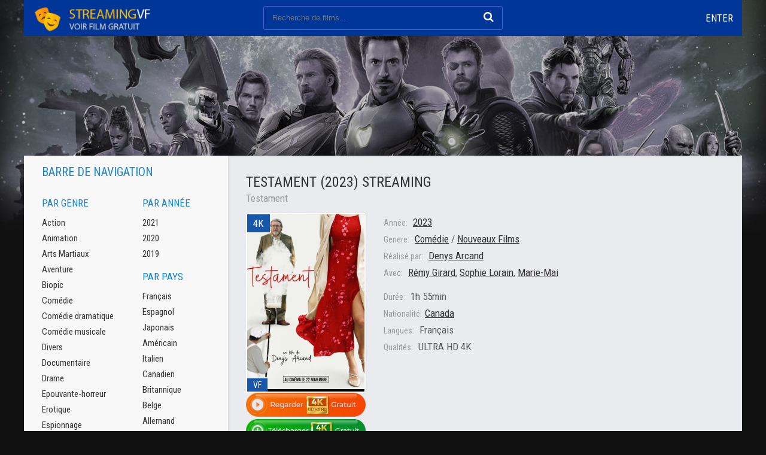

--- FILE ---
content_type: text/html; charset=utf-8
request_url: https://streamingvf.onl/5262-testament-20237.html
body_size: 8010
content:
<!DOCTYPE html>
<html lang="FR">
<head>
	<meta charset="utf-8">
<title>Testament (2023) streaming VF complet en Full HD, 4K</title>
<meta name="description" content="Regarder le film en ligne	Testament (2023) streaming complet 100% gratuit en bonne qualité Full HD, 4K. Téléchargement complet film Testament en streaming VF / VOSTFR en entier. Voir Testament (2023) streaming en Français Gratuitment.">
<meta name="keywords" content="film	Testament (2023) streaming, Testament (2023) streaming, Testament en streaming VF, Testament (2023) streaming complet">
<meta name="generator" content="DataLife Engine (http://dle-news.ru)">
<meta property="og:site_name" content="Voir film streaming VF / VOSTFR complet GRATUIT en Full HD, 4K - STREAMING VF">
<meta property="og:type" content="article">
<meta property="og:title" content="Testament  (2023)">
<meta property="og:url" content="https://streamingvf.onl/5262-testament-20237.html">
<meta property="og:image" content="https://filmcomplet.tube/uploads/posts/2023-10/medium/1698203839_4254011.jpg">
<meta property="og:description" content="Dans une ère d’évolution identitaire, Jean-Michel, un célibataire de 70 ans, a perdu tous ses repères dans cette société et semble n’avoir plus grand chose à attendre de la vie. Mais voici que dans la maison de retraite où il réside, Suzanne, la directrice, est prise à partie par de">
<link rel="search" type="application/opensearchdescription+xml" href="https://streamingvf.onl/index.php?do=opensearch" title="Voir film streaming VF / VOSTFR complet GRATUIT en Full HD, 4K - STREAMING VF">
<link rel="canonical" href="https://streamingvf.onl/5262-testament-20237.html">
<link rel="alternate" type="application/rss+xml" title="Voir film streaming VF / VOSTFR complet GRATUIT en Full HD, 4K - STREAMING VF" href="https://streamingvf.onl/rss.xml">
	 <meta name="viewport" content="width=device-width, initial-scale=1.0" />
	  <link rel="shortcut icon" href="/templates/streamingvf/images/favicon.png" />
	  <link href="/templates/streamingvf/style/styles.css" type="text/css" rel="stylesheet" />
	  <link href="/templates/streamingvf/style/engine.css" type="text/css" rel="stylesheet" />
	  <link href="https://fonts.googleapis.com/css?family=Roboto+Condensed:400,400i,700&amp;subset=cyrillic" rel="stylesheet"> 
         <script src="//streamingfilm.tube/playerjs.js" type="text/javascript"></script>

    
    <meta name="google-site-verification" content="zJQapLSgIO7dPJPRm-NZ314quMKBQHTi50-VuoNTGug" />
    <meta name="msvalidate.01" content="63C4871EC3E514057456CD4047D819CB" />
    <meta name="google-site-verification" content="_g__XfhAn67s-MDAJztJ9xA7t_tDEtLdG_MRNl0jVXM" />

</head>

<body>

<div class="wrap fx-col">

	<div class="main-block wrap-center fx-col">
	
		

 


		
		<div class="cont">
		
			<div class="cols fx-row">
			
				<div class="main fx-1">
					
		
					
					
					<div class="shorts">
						<div id='dle-content'><div class="movie-page ignore-select">

	<div class="short-top fx-row">
		<div class="short-top-left fx-1">
			<h1>Testament  (2023) streaming </h1>
			<div class="short-original-title">Testament </div>
		</div>
		<div class="short-top-right">
		
		</div>
	</div>
		
	<div class="mcols fx-row">
		<div class="short-left mleft icon-l">
			<div class="short-img img-wide">
				<img src="https://filmcomplet.tube/uploads/posts/2023-10/medium/1698203839_4254011.jpg"  rel="nofollow" />
				<div class="short-meta short-meta-qual">4K</div>
				<div class="short-meta short-meta-ser">VF</div>
			</div>
			     
                   <noindex><center>
     <a href="/film-complet.php"   rel="nofollow"   target="_blank" ><img src="/10n.png"></a>
      </center> </noindex> 
                
                   <noindex><center>
     <a href="/dow.php"   rel="nofollow"   target="_blank" ><img src="/11n.png"></a>
      </center> </noindex> 
		</div>
		<div class="mright fx-1">
			<div class="short-info"><span>Année:</span> <a href="https://streamingvf.onl/xfsearch/year/2023/">2023</a></div>
			<div class="short-info"><span>Genere:</span> <a href="https://streamingvf.onl/comedie-hd/">Comédie</a> / <a href="https://streamingvf.onl/streaming-4k/">Nouveaux Films‎</a></div>
			<div class="short-info"><span>Réalisé par:</span>  <a href="https://streamingvf.onl/xfsearch/director/Denys+Arcand/">Denys Arcand</a></div>
			<div class="short-info"><span>Avec:</span>  <a href="https://streamingvf.onl/xfsearch/actors/R%C3%A9my+Girard/">Rémy Girard</a>, <a href="https://streamingvf.onl/xfsearch/actors/Sophie+Lorain/">Sophie Lorain</a>, <a href="https://streamingvf.onl/xfsearch/actors/Marie-Mai/">Marie-Mai</a></div>
			<div class="short-info mt"><span>Durée:</span> 1h 55min</div>
			<div class="short-info"><span>Nationalité:</span><a href="https://streamingvf.onl/xfsearch/country/Canada/">Canada</a></div>
			<div class="short-info"><span>Langues:</span> Français</div>
            <div class="short-info"><span>Qualités:</span> ULTRA HD 4K</div>
			
		</div>
	</div>
	
		<div class="mtext full-text video-box clearfix">
			Dans une ère d’évolution identitaire, Jean-Michel, un célibataire de 70 ans, a perdu tous ses repères dans cette société et semble n’avoir plus grand chose à attendre de la vie. Mais voici que dans la maison de retraite où il réside, Suzanne, la directrice, est prise à partie par de jeunes manifestants qui réclament la destruction d’une fresque offensante à leurs yeux. Alors qu’il observe avec ironie cette époque post pandémique où tout lui semble partir à la dérive, Jean-Michel reprend en main sa vie... et celle des autres.
		</div>
	
	<div class="mscreens fx-row">
	
	</div>
	
	<h2 class="msubtitle"> Testament  (2023) streaming VF Complet</h2>
	
	<div class="mplayer tabs-box">
		
		<div class="tabs-sel">
			<span>Film streaming</span> 
			<span>Bandes-annonces</span>
		</div>
		
		<div class="tabs-b video-box">
		        <div id="full"></div>

<script>
    var player = new Playerjs({id:"full",  poster:"https://filmcomplet.tube/uploads/posts/2023-10/medium/1698203839_4254011.jpg", file:"https://streamingvf.onl/Paramount.mp4", title:"Testament  (2023)"});
</script>
		</div>
		<div class="tabs-b video-box">
		<iframe width="560" height="315" src="https://www.youtube.com/embed/-2rFi9PLoFY" title="YouTube video player" frameborder="0" allowfullscreen></iframe>
		</div>	
			
	<div class="yx-share">
		<span class="yx-share-title">Dire aux amis! </span>
		<div class="ya-share2" data-services="vkontakte,facebook,odnoklassniki,moimir,twitter" data-counter=""></div>
	</div>
	<div class="msubtext">	
Regardez le film Testament  (2023) en ligne entièrement gratuitement en HD 720 / Full HD 1080 / 4K de bonne qualité avec une traduction en Française de haute qualité sur Android, iPhone, iPad, Smart TV et Apple TV sans vous inscrire sur notre site Web. Nous vous souhaitons un agréable visionnage du film Testament streaming VF en ligne ! 	
	</div>
	
	</div>

	<div class="mrels">
		<div class="mrels-title"><span>Recommandé </span> regarder des films </div>
		<div class="fx-row"><a class="side-item clearfix" href="https://streamingvf.onl/4706-le-grand-cirque-2023.html">
	<div class="side-img img-resp-v"><img src="https://filmcomplet.tube/uploads/posts/2022-12/medium/1672407100_1834896.jpg" rel="nofollow" /></div>
	<div class="side-title">Le Grand cirque (2023)</div>
</a><a class="side-item clearfix" href="https://streamingvf.onl/4676-les-cadors-2022d.html">
	<div class="side-img img-resp-v"><img src="https://filmcomplet.tube/uploads/posts/2022-12/medium/1672381822_3979479.jpg" rel="nofollow" /></div>
	<div class="side-title">Les Cadors (2022)</div>
</a><a class="side-item clearfix" href="https://streamingvf.onl/3912-jean-michel-le-caribou-et-les-histoires-damour-interdites-2022.html">
	<div class="side-img img-resp-v"><img src="https://filmcomplet.tube/uploads/posts/2021-12/medium/1639077742_3548007.jpg" rel="nofollow" /></div>
	<div class="side-title">Jean-Michel le caribou et les histoires d&#039;amour interdites (2022)</div>
</a><a class="side-item clearfix" href="https://streamingvf.onl/3015-lorigine-du-monde-2021.html">
	<div class="side-img img-resp-v"><img src="https://filmcomplet.tube/uploads/posts/2020-11/medium/1605187837_3537838.jpg" rel="nofollow" /></div>
	<div class="side-title">L&#039;Origine Du Monde (2021)</div>
</a><a class="side-item clearfix" href="https://streamingvf.onl/2570-marche-avec-les-loups-2020-hd.html">
	<div class="side-img img-resp-v"><img src="https://filmcomplet.tube/uploads/posts/2020-01/medium/1580286498_1841288.jpg" rel="nofollow" /></div>
	<div class="side-title">Marche avec les loups (2020)</div>
</a><a class="side-item clearfix" href="https://streamingvf.onl/2225-thalasso-2019-hd.html">
	<div class="side-img img-resp-v"><img src="https://filmcomplet.tube/uploads/posts/2019-06/medium/1561451179_3539819.jpg" rel="nofollow" /></div>
	<div class="side-title">Thalasso (2019)</div>
</a><a class="side-item clearfix" href="https://streamingvf.onl/1295-basquiat-2018.html">
	<div class="side-img img-resp-v"><img src="https://filmcomplet.tube/uploads/posts/2018-10/medium/1539620263_3595778.jpg" rel="nofollow" /></div>
	<div class="side-title">Basquiat (2018)</div>
</a><a class="side-item clearfix" href="https://streamingvf.onl/1284-michel-vaillant-le-reve-du-mans-2018.html">
	<div class="side-img img-resp-v"><img src="https://filmcomplet.tube/uploads/posts/2018-10/medium/1539598527_3101708.jpg" rel="nofollow" /></div>
	<div class="side-title">Michel Vaillant, Le rêve du Mans (2018)</div>
</a><a class="side-item clearfix" href="https://streamingvf.onl/999-le-grand-bain-2018-hd-11d.html">
	<div class="side-img img-resp-v"><img src="https://filmcomplet.tube/uploads/posts/2018-09/medium/1536085226_2636278.jpg" rel="nofollow" /></div>
	<div class="side-title">Le Grand Bain (2018)</div>
</a><a class="side-item clearfix" href="https://streamingvf.onl/781-sans-adieu-2017.html">
	<div class="side-img img-resp-v"><img src="https://filmcomplet.tube/uploads/posts/2018-08/medium/1534704781_3842011.jpg" rel="nofollow" /></div>
	<div class="side-title">Sans Adieu (2017)</div>
</a></div>
	</div>
	

</div>

<div id="dle-ajax-comments"></div>
<form  method="post" name="dle-comments-form" id="dle-comments-form" ><!--noindex-->
<div class="add-comm-form clearfix add-shadow2" id="add-comm-form">
		
	<div class="ac-title">Прокомментировать <span class="fa fa-chevron-down"></span></div>
	
		
		
			
			
			
			
			
			
		
		<div class="ac-inputs fx-row">
			<input type="text" maxlength="35" name="name" id="name" placeholder="Ваше имя" />
			<input type="text" maxlength="35" name="mail" id="mail" placeholder="Ваш e-mail (необязательно)" />
		</div>
		
			
		<div class="ac-textarea"><script>
	var text_upload = "Upload files and images";
</script>
<div class="wseditor"><textarea id="comments" name="comments" rows="10" cols="50" class="ajaxwysiwygeditor"></textarea></div></div>
			

			<div class="ac-protect">
				
				
				<div class="form-item clearfix imp">
					<label>Введите код с картинки:</label>
					<div class="form-secur">
						<input type="text" name="sec_code" id="sec_code" placeholder="Впишите код с картинки" maxlength="45" required /><a onclick="reload(); return false;" title="reload, if the code cannot be seen" href="#"><span id="dle-captcha"><img src="/engine/modules/antibot/antibot.php" alt="reload, if the code cannot be seen" width="160" height="80"></span></a>
					</div>
				</div>
				
				
			</div>


	<div class="ac-submit clearfix">
		<div class="ac-av img-box" id="ac-av"></div>
		<button name="submit" type="submit">Отправить</button>
	</div>
	
</div>
<!--/noindex-->
		<input type="hidden" name="subaction" value="addcomment">
		<input type="hidden" name="post_id" id="post_id" value="5262"><input type="hidden" name="user_hash" value="ffa8f0a4010e452f45b3eb5176d9dacaa8f8557c"></form></div>
					</div>
				</div>
				
				<!-- END MAIN -->
				
				<div class="side fx-first">
				
					
					
				
					<div class="side-box to-mob">
						<div class="side-bt">Barre de navigation </div>
						<div class="side-bc fx-row">
							<div class="nav-col">
								<div class="nav-title">Par genre </div>
								<ul class="nav-menu">
										<a href="/action-hd/">Action</a>
								<a href="/animation/">Animation</a>
								<a href="/arts-martiaux/">Arts Martiaux</a>
                                <a href="/aventure/">Aventure</a>
								<a href="/biopic/"> Biopic</a>
                                <a href="/comedie-hd/">Comédie</a>
								<a href="/comedie-dramatique/"> Comédie dramatique</a>
                                <a href="/comedie-musicale/">Comédie musicale</a>
                                    <a href="/divers/"> Divers</a>
								<a href="/documentaire/"> Documentaire</a>
                                	<a href="/drame/"> Drame</a>
								<a href="/epouvante-horreur/">Epouvante-horreur</a>
                                	<a href="/erotique/"> Erotique</a>
								<a href="/espionnage/">  Espionnage</a>
                                	<a href="/famille/">  Famille</a>
                                <a href="/fantastique-hd/">  Fantastique</a>
                                    <a href="/guerre/">Guerre</a>
								<a href="/historique/">Historique</a>
								<a href="/musical/">Musical</a>
                                	<a href="/policier/">Policier</a>
								<a href="/romance/">Romance</a>
								<a href="/science-fiction/">Science fiction</a>
                                <a href="/thriller/"> Thriller</a>
								<a href="/western-hd/">Western</a>
								</ul>
							</div>
							<div class="nav-col">
								<div class="nav-title">Par année </div>
								<ul class="nav-menu">
									  <li>
								<a href="/xfsearch/year/2021/">2021</a>
							</li>
							
                            <li>
								<a href="/xfsearch/year/2020/">2020</a>
							</li>
							<li>
								<a href="/xfsearch/year/2019/">2019</a>
							</li>
								</ul>
								<div class="nav-title">Par pays </div>
								<ul class="nav-menu">
										<a href="/xfsearch/country/Français/">Français</a>
								<a href="/xfsearch/country/Espagnol/">Espagnol</a>
                                <a href="/xfsearch/country/Japonais/">Japonais</a>
                                    <a href="/xfsearch/country/Américain/">Américain</a>
								<a href="/xfsearch/country/Italien/">Italien</a>
                                <a href="/xfsearch/country/Canadien/">Canadien</a>
                                    	<a href="/xfsearch/country/Britannique/">Britannique</a>
								<a href="/xfsearch/country/Belge/">Belge</a>
                                <a href="/xfsearch/country/Allemand/">Allemand</a>
								</ul>
							
								<div class="nav-title">Collections </div>
								<ul class="nav-menu">
									<a href="/streaming-4k/">Nouveaux Films</a>
                                    	<a href="/top-100.html">TOP 100</a>
								</ul>
							</div>
						</div>
					</div>
					
					<div class="side-box">
						<div class="side-bt">Nous recommandons </div>
						<div class="side-bc fx-row">
							<a class="side-item clearfix" href="https://streamingvf.onl/1716-minecraft-2025.html">
	<div class="side-img img-resp-v"><img src="https://filmcomplet.tube/uploads/posts/2019-01/medium/1546416651_324712.jpg"  rel="nofollow"/>
			<div class="short-meta short-meta-qual">4K</div>
			<div class="short-meta short-meta-ser">VF</div>
			</div>
	<div class="side-title">Minecraft (2025)</div>
</a><a class="side-item clearfix" href="https://streamingvf.onl/4531-wish-2023sd.html">
	<div class="side-img img-resp-v"><img src="https://filmcomplet.tube/uploads/posts/2023-10/medium/1698204419_4266497.jpg"  rel="nofollow"/>
			<div class="short-meta short-meta-qual">4K</div>
			<div class="short-meta short-meta-ser">VF</div>
			</div>
	<div class="side-title">Wish - Asha et la bonne étoile (2023)</div>
</a><a class="side-item clearfix" href="https://streamingvf.onl/3038-the-flash-2022-online-hd-4k-21ww7u.html">
	<div class="side-img img-resp-v"><img src="https://filmcomplet.tube/uploads/posts/2023-05/medium/1685452199_4339332.jpg"  rel="nofollow"/>
			<div class="short-meta short-meta-qual">4K</div>
			<div class="short-meta short-meta-ser">VF</div>
			</div>
	<div class="side-title">The Flash (2023)</div>
</a><a class="side-item clearfix" href="https://streamingvf.onl/4517-haunted-mansion-2023.html">
	<div class="side-img img-resp-v"><img src="https://filmcomplet.tube/uploads/posts/2023-05/medium/1685509937_5710121.jpg"  rel="nofollow"/>
			<div class="short-meta short-meta-qual">4K</div>
			<div class="short-meta short-meta-ser">VF</div>
			</div>
	<div class="side-title">Le Manoir hanté  (2023)</div>
</a><a class="side-item clearfix" href="https://streamingvf.onl/4416-fast-x-2022.html">
	<div class="side-img img-resp-v"><img src="https://filmcomplet.tube/uploads/posts/2022-10/medium/1666112799_5648907.jpg"  rel="nofollow"/>
			<div class="short-meta short-meta-qual">4K</div>
			<div class="short-meta short-meta-ser">VF</div>
			</div>
	<div class="side-title">Fast X (2023)</div>
</a><a class="side-item clearfix" href="https://streamingvf.onl/4529-mass-effect-2023.html">
	<div class="side-img img-resp-v"><img src="https://filmcomplet.tube/uploads/posts/2022-11/medium/1667988270_fdn3wbtwyaasaj_.jpeg"  rel="nofollow"/>
			<div class="short-meta short-meta-qual">4K</div>
			<div class="short-meta short-meta-ser">VF</div>
			</div>
	<div class="side-title">Mass Effect (2023)</div>
</a>	
						</div>
					</div>
					
					<div class="side-box">
						<div class="side-bt">MEILLEURS FILMS</div>
						<div class="side-bc">
							<div class="upd-item fx-row">
	<div class="upd-left fx-1">
		<a href="https://streamingvf.onl/5762-the-conjuring-last-rites-2025.html" class="upd-title">The Conjuring: l&#039;heure du</a>
		<div class="upd-season">sans limitation</div>
	</div>
	<div class="upd-right">
		<div class="upd-serie">4K</div>
		<div class="upd-voice">VF</div>
	</div>
</div><div class="upd-item fx-row">
	<div class="upd-left fx-1">
		<a href="https://streamingvf.onl/5683-m3gan-20-2025.html" class="upd-title">M3GAN 2.0 (2025)</a>
		<div class="upd-season">sans limitation</div>
	</div>
	<div class="upd-right">
		<div class="upd-serie">4K</div>
		<div class="upd-voice">VF</div>
	</div>
</div><div class="upd-item fx-row">
	<div class="upd-left fx-1">
		<a href="https://streamingvf.onl/5001-elio-2025.html" class="upd-title">Elio (2025)</a>
		<div class="upd-season">sans limitation</div>
	</div>
	<div class="upd-right">
		<div class="upd-serie">4K</div>
		<div class="upd-voice">VF</div>
	</div>
</div><div class="upd-item fx-row">
	<div class="upd-left fx-1">
		<a href="https://streamingvf.onl/6061-destination-finale-bloodlines-2025.html" class="upd-title">Destination Finale Bloodlines</a>
		<div class="upd-season">sans limitation</div>
	</div>
	<div class="upd-right">
		<div class="upd-serie">4K</div>
		<div class="upd-voice">VF</div>
	</div>
</div><div class="upd-item fx-row">
	<div class="upd-left fx-1">
		<a href="https://streamingvf.onl/5837-jurassic-world-rebirth-2025.html" class="upd-title">Jurassic World : Renaissance </a>
		<div class="upd-season">sans limitation</div>
	</div>
	<div class="upd-right">
		<div class="upd-serie">4K</div>
		<div class="upd-voice">VF</div>
	</div>
</div>	
						</div>
					</div>
					
					<div class="side-box">
						<div class="side-bt">NOUVEAUX FILMS</div>
						<div class="side-bc owl-side owl-carousel" id="owl-side">
							<a class="side-item clearfix" href="https://streamingvf.onl/4378-barbie-2022.html">
	<div class="side-img img-resp-v"><img src="https://filmcomplet.tube/uploads/posts/2023-08/medium/1692594002_4590179.jpg"  rel="nofollow"/>
			<div class="short-meta short-meta-qual">4K</div>
			<div class="short-meta short-meta-ser">VF</div>
			</div>
	<div class="side-title">Barbie (2023)</div>
</a><a class="side-item clearfix" href="https://streamingvf.onl/3810-transformers-rise-of-the-beasts-2022.html">
	<div class="side-img img-resp-v"><img src="https://filmcomplet.tube/uploads/posts/2023-05/medium/1685451441_2127095.jpg"  rel="nofollow"/>
			<div class="short-meta short-meta-qual">4K</div>
			<div class="short-meta short-meta-ser">VF</div>
			</div>
	<div class="side-title">Transformers: Rise Of The Beasts (2023)</div>
</a><a class="side-item clearfix" href="https://streamingvf.onl/4745-the-exorcist-sequel-trilogy-part-1-2023.html">
	<div class="side-img img-resp-v"><img src="https://filmcomplet.tube/uploads/posts/2023-01/medium/1673252288_mv5bmgm0n2fhodctzmnkms00y2zllwjlnjqtzwm2m2yyntq1mwewxkeyxkfqcgdeqxvymzg2ndq3ode__v1_.jpg"  rel="nofollow"/>
			<div class="short-meta short-meta-qual">4K</div>
			<div class="short-meta short-meta-ser">VF</div>
			</div>
	<div class="side-title">The Exorcist – Sequel Trilogy Part 1 (2023)</div>
</a><a class="side-item clearfix" href="https://streamingvf.onl/4387-les-gardiens-de-la-galaxie-3-2022.html">
	<div class="side-img img-resp-v"><img src="https://filmcomplet.tube/uploads/posts/2022-12/medium/1672323291_4617031.jpg"  rel="nofollow"/>
			<div class="short-meta short-meta-qual">4K</div>
			<div class="short-meta short-meta-ser">VF</div>
			</div>
	<div class="side-title">Les Gardiens de la Galaxie 3 (2023)</div>
</a><a class="side-item clearfix" href="https://streamingvf.onl/4589-shadow-of-the-colossus-2023.html">
	<div class="side-img img-resp-v"><img src="https://filmcomplet.tube/uploads/posts/2022-11/medium/1668089526_s-l1600.jpg"  rel="nofollow"/>
			<div class="short-meta short-meta-qual">4K</div>
			<div class="short-meta short-meta-ser">VF</div>
			</div>
	<div class="side-title">Shadow of the Colossus (2023)</div>
</a><a class="side-item clearfix" href="https://streamingvf.onl/4541-hitman-2023.html">
	<div class="side-img img-resp-v"><img src="https://filmcomplet.tube/uploads/posts/2022-11/medium/1668010364_hitman-poster.jpg"  rel="nofollow"/>
			<div class="short-meta short-meta-qual">4K</div>
			<div class="short-meta short-meta-ser">VF</div>
			</div>
	<div class="side-title">Hitman (2023)</div>
</a><a class="side-item clearfix" href="https://streamingvf.onl/4537-rogue-squadron-2023.html">
	<div class="side-img img-resp-v"><img src="https://filmcomplet.tube/uploads/posts/2022-11/1668009937_descrcare-1.jpeg"  rel="nofollow"/>
			<div class="short-meta short-meta-qual">4K</div>
			<div class="short-meta short-meta-ser">VF</div>
			</div>
	<div class="side-title">Rogue Squadron (2023)</div>
</a>	
						</div>
					</div>
					
				
					
				</div>
				
				<!-- END SIDE -->
				
			</div>
			
			<!-- END COLS -->
		
		</div>
		
		<!-- END CONT -->
		
		
		
	</div>
	
	<!-- END MAIN-BLOCK -->
	
	<div class="footer wrap-center fx-row fx-middle">
		<div class="footer-left">
			<div class="footer-menu">
				<a href="/" rel="nofollow">Streaming VF</a>
                
                	    
            
                        
			

			</div>
			<div class="footer-text">2025 StreamingVF.onl - Voir Film Streaming VF Gratuit</div>
		</div>
		<div class="footer-right">
	
		</div>
	</div>
	
	<!-- END FOOTER -->
	
	<div class="header fx-first wrap-center">
		<div class="header-in clearfix">
			<div class="btn-menu"><span class="fa fa-bars"></span></div>
			<a href="/" class="logo" title="На главную"><img src="/templates/streamingvf/images/logo.png" alt="имя сайта" /></a>
			<div class="search-wrap">
				<form id="quicksearch" method="post">
					<input type="hidden" name="do" value="search" />
					<input type="hidden" name="subaction" value="search" />
					<div class="search-box">
						<input id="story" name="story" placeholder="Recherche de films... " type="text" />
						<button type="submit" title="Найти"><span class="fa fa-search"></span></button>
					</div>
				</form>
			</div>
			<div class="btns-log">
				
					
					<div class="show-login js-login icon-l">Enter</div>
				
				
			</div>
			<div class="btn-menu2"><span class="fa fa-ellipsis-v"></span></div>
		</div>
	</div>
	
	<!-- END HEADER -->

</div>

<!-- END WRAP -->

<!--noindex-->


	<div class="login-box" id="login-box" title="Login">
		<form method="post">
			<input type="text" name="login_name" id="login_name" placeholder="Login"/>
			<input type="password" name="login_password" id="login_password" placeholder="Password" />
			<button onclick="submit();" type="submit" title="Enter">Enter</button>
			<input name="login" type="hidden" id="login" value="submit" />
			<div class="lb-check">
				
			</div>
			<div class="lb-lnk fx-row">
				
			</div>
		</form>
	
	</div>

<!--/noindex-->
<link href="/engine/classes/min/index.php?charset=utf-8&amp;f=engine/editor/jscripts/froala/fonts/font-awesome.css,engine/editor/jscripts/froala/css/editor.css,engine/editor/css/default.css&amp;v=24" rel="stylesheet" type="text/css">
<script src="/engine/classes/min/index.php?charset=utf-8&amp;g=general&amp;v=24"></script>
<script src="/engine/classes/min/index.php?charset=utf-8&amp;f=engine/classes/js/jqueryui.js,engine/classes/js/dle_js.js,engine/classes/masha/masha.js,engine/skins/codemirror/js/code.js,engine/editor/jscripts/froala/editor.js,engine/editor/jscripts/froala/languages/en.js&amp;v=24" defer></script>
<script src="/templates/streamingvf/js/libs.js"></script>
<script>
<!--
var dle_root       = '/';
var dle_admin      = '';
var dle_login_hash = 'ffa8f0a4010e452f45b3eb5176d9dacaa8f8557c';
var dle_group      = 5;
var dle_skin       = 'streamingvf';
var dle_wysiwyg    = '1';
var quick_wysiwyg  = '1';
var dle_act_lang   = ["Yes", "No", "Enter", "Cancel", "Save", "Delete", "Loading. Please, wait..."];
var menu_short     = 'Quick edit';
var menu_full      = 'Full edit';
var menu_profile   = 'View profile';
var menu_send      = 'Send message';
var menu_uedit     = 'Admin Center';
var dle_info       = 'Information';
var dle_confirm    = 'Confirm';
var dle_prompt     = 'Enter the information';
var dle_req_field  = 'Please fill in all the required fields';
var dle_del_agree  = 'Are you sure you want to delete it? This action cannot be undone';
var dle_spam_agree = 'Are you sure you want to mark the user as a spammer? This will remove all his comments';
var dle_complaint  = 'Enter the text of your complaint to the Administration:';
var dle_big_text   = 'Highlighted section of text is too large.';
var dle_orfo_title = 'Enter a comment to the detected error on the page for Administration ';
var dle_p_send     = 'Send';
var dle_p_send_ok  = 'Notification has been sent successfully ';
var dle_save_ok    = 'Changes are saved successfully. Refresh the page?';
var dle_reply_title= 'Reply to the comment';
var dle_tree_comm  = '0';
var dle_del_news   = 'Delete article';
var dle_sub_agree  = 'Do you really want to subscribe to this article’s comments?';
var allow_dle_delete_news   = false;
var dle_search_delay   = false;
var dle_search_value   = '';
jQuery(function($){
	
      $('#comments').froalaEditor({
        dle_root: dle_root,
        dle_upload_area : "comments",
        dle_upload_user : "",
        dle_upload_news : "0",
        width: '100%',
        height: '220',
        language: 'en',

		htmlAllowedTags: ['div', 'span', 'p', 'br', 'strong', 'em', 'ul', 'li', 'ol', 'b', 'u', 'i', 's', 'a', 'img'],
		htmlAllowedAttrs: ['class', 'href', 'alt', 'src', 'style', 'target'],
		pastePlain: true,
        imagePaste: false,
        imageUpload: false,
		videoInsertButtons: ['videoBack', '|', 'videoByURL'],
		
        toolbarButtonsXS: ['bold', 'italic', 'underline', 'strikeThrough', '|', 'align', 'formatOL', 'formatUL', '|', 'insertLink', 'dleleech', 'emoticons', '|', 'dlehide', 'dlequote', 'dlespoiler'],

        toolbarButtonsSM: ['bold', 'italic', 'underline', 'strikeThrough', '|', 'align', 'formatOL', 'formatUL', '|', 'insertLink', 'dleleech', 'emoticons', '|', 'dlehide', 'dlequote', 'dlespoiler'],

        toolbarButtonsMD: ['bold', 'italic', 'underline', 'strikeThrough', '|', 'align', 'formatOL', 'formatUL', '|', 'insertLink', 'dleleech', 'emoticons', '|', 'dlehide', 'dlequote', 'dlespoiler'],

        toolbarButtons: ['bold', 'italic', 'underline', 'strikeThrough', '|', 'align', 'formatOL', 'formatUL', '|', 'insertLink', 'dleleech', 'emoticons', '|', 'dlehide', 'dlequote', 'dlespoiler']

      }).on('froalaEditor.image.inserted froalaEditor.image.replaced', function (e, editor, $img, response) {

			if( response ) {
			
			    response = JSON.parse(response);
			  
			    $img.removeAttr("data-returnbox").removeAttr("data-success").removeAttr("data-xfvalue").removeAttr("data-flink");

				if(response.flink) {
				  if($img.parent().hasClass("highslide")) {
		
					$img.parent().attr('href', response.flink);
		
				  } else {
		
					$img.wrap( '<a href="'+response.flink+'" class="highslide"></a>' );
					
				  }
				}
			  
			}
			
		});

$('#dle-comments-form').submit(function() {
	doAddComments();
	return false;
});
FastSearch();
});
//-->
</script>
<script src="/templates/streamingvf/js/share.js" charset="utf-8"></script>


    <!-- Yandex.Metrika counter -->
<script type="text/javascript" >
   (function(m,e,t,r,i,k,a){m[i]=m[i]||function(){(m[i].a=m[i].a||[]).push(arguments)};
   m[i].l=1*new Date();k=e.createElement(t),a=e.getElementsByTagName(t)[0],k.async=1,k.src=r,a.parentNode.insertBefore(k,a)})
   (window, document, "script", "https://mc.yandex.ru/metrika/tag.js", "ym");

   ym(83564767, "init", {
        clickmap:true,
        trackLinks:true,
        accurateTrackBounce:true
   });
</script>
<noscript><div><img src="https://mc.yandex.ru/watch/83564767" style="position:absolute; left:-9999px;" alt="" /></div></noscript>
<!-- /Yandex.Metrika counter -->
    
<script defer src="https://static.cloudflareinsights.com/beacon.min.js/vcd15cbe7772f49c399c6a5babf22c1241717689176015" integrity="sha512-ZpsOmlRQV6y907TI0dKBHq9Md29nnaEIPlkf84rnaERnq6zvWvPUqr2ft8M1aS28oN72PdrCzSjY4U6VaAw1EQ==" data-cf-beacon='{"version":"2024.11.0","token":"2a83eb6981424e3ab5bb8d0fafdde359","r":1,"server_timing":{"name":{"cfCacheStatus":true,"cfEdge":true,"cfExtPri":true,"cfL4":true,"cfOrigin":true,"cfSpeedBrain":true},"location_startswith":null}}' crossorigin="anonymous"></script>
</body>
</html>

<!-- DataLife Engine Copyright SoftNews Media Group (http://dle-news.ru) -->
